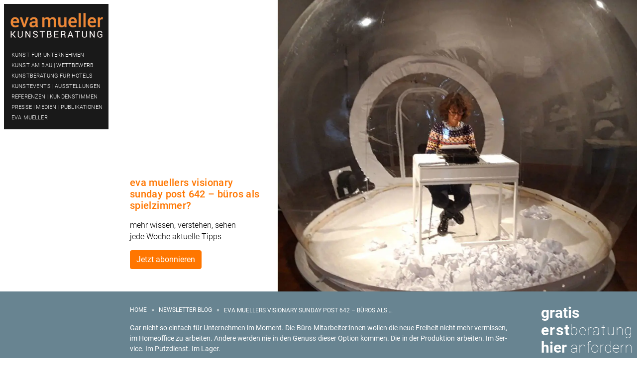

--- FILE ---
content_type: text/html; charset=UTF-8
request_url: https://www.kunstberatung.de/newsletter/blog/mutletter-642-bueros-als-spielzimmer/
body_size: 6842
content:
<!doctype html><html lang="de"><head> <meta charset="UTF-8"> <meta name="viewport" content="width=device-width, initial-scale=1"> <link rel="profile" href="https://gmpg.org/xfn/11"> <link rel="profile" href="http://gmpg.org/xfn/11"> <link rel="apple-touch-icon" sizes="57x57" href="https://www.kunstberatung.de/newsletter/wp-content/themes/emkb/lib/img/fav/apple-icon-57x57.png"> <link rel="apple-touch-icon" sizes="60x60" href="https://www.kunstberatung.de/newsletter/wp-content/themes/emkb/lib/img/fav/apple-icon-60x60.png"> <link rel="apple-touch-icon" sizes="72x72" href="https://www.kunstberatung.de/newsletter/wp-content/themes/emkb/lib/img/fav/apple-icon-72x72.png"> <link rel="apple-touch-icon" sizes="76x76" href="https://www.kunstberatung.de/newsletter/wp-content/themes/emkb/lib/img/fav/apple-icon-76x76.png"> <link rel="apple-touch-icon" sizes="114x114" href="https://www.kunstberatung.de/newsletter/wp-content/themes/emkb/lib/img/fav/apple-icon-114x114.png"> <link rel="apple-touch-icon" sizes="120x120" href="https://www.kunstberatung.de/newsletter/wp-content/themes/emkb/lib/img/fav/apple-icon-120x120.png"> <link rel="apple-touch-icon" sizes="144x144" href="https://www.kunstberatung.de/newsletter/wp-content/themes/emkb/lib/img/fav/apple-icon-144x144.png"> <link rel="apple-touch-icon" sizes="152x152" href="https://www.kunstberatung.de/newsletter/wp-content/themes/emkb/lib/img/fav/apple-icon-152x152.png"> <link rel="apple-touch-icon" sizes="180x180" href="https://www.kunstberatung.de/newsletter/wp-content/themes/emkb/lib/img/fav/apple-icon-180x180.png"> <link rel="icon" type="image/png" sizes="192x192" href="https://www.kunstberatung.de/newsletter/wp-content/themes/emkb/lib/img/fav/android-icon-192x192.png"> <link rel="icon" type="image/png" sizes="32x32" href="https://www.kunstberatung.de/newsletter/wp-content/themes/emkb/lib/img/fav/favicon-32x32.png"> <link rel="icon" type="image/png" sizes="96x96" href="https://www.kunstberatung.de/newsletter/wp-content/themes/emkb/lib/img/fav/favicon-96x96.png"> <link rel="icon" type="image/png" sizes="16x16" href="https://www.kunstberatung.de/newsletter/wp-content/themes/emkb/lib/img/fav/favicon-16x16.png"> <meta name="msapplication-TileColor" content="#ffffff"> <meta name="msapplication-TileImage" content="https://www.kunstberatung.de/newsletter/wp-content/themes/emkb/lib/img/fav/ms-icon-144x144.png"> <meta name="theme-color" content="#ffffff"> <meta name='robots' content='index, follow, max-image-preview:large, max-snippet:-1, max-video-preview:-1'/> <style>img:is([sizes="auto" i], [sizes^="auto," i]) { contain-intrinsic-size: 3000px 1500px }</style>  <title>Eva Muellers Visionary Sunday Post 642 - Büros Als Spielzimmer? | Eva Muellers Visionary Sunday Post</title> <meta name="description" content="Tipps und Überlegungen für Unternehmen, die über New Work nachdenken, neue Räume intelligenter gestalten wollen - statt Büros als Spielzimmer"/> <link rel="canonical" href="https://www.kunstberatung.de/newsletter/blog/mutletter-642-bueros-als-spielzimmer/"/> <meta property="og:locale" content="de_DE"/> <meta property="og:type" content="article"/> <meta property="og:title" content="eva muellers visionary sunday post 642 - büros als spielzimmer? | Eva Muellers Visionary Sunday Post"/> <meta property="og:description" content="Tipps und Überlegungen für Unternehmen, die über New Work nachdenken, neue Räume intelligenter gestalten wollen - statt Büros als Spielzimmer"/> <meta property="og:url" content="https://www.kunstberatung.de/newsletter/blog/mutletter-642-bueros-als-spielzimmer/"/> <meta property="og:site_name" content="Eva Muellers Visionary Sunday Post"/> <meta property="article:published_time" content="2022-06-28T10:17:49+00:00"/> <meta property="article:modified_time" content="2022-07-15T14:54:44+00:00"/> <meta property="og:image" content="https://www.kunstberatung.de/newsletter/wp-content/uploads/sites/19/2022/06/header-260622-emKB.jpg"/> <meta name="author" content="Eva Mueller"/> <meta name="twitter:card" content="summary_large_image"/> <meta name="twitter:label1" content="Verfasst von"/> <meta name="twitter:data1" content="Eva Mueller"/> <meta name="twitter:label2" content="Geschätzte Lesezeit"/> <meta name="twitter:data2" content="2 Minuten"/> <script type="application/ld+json" class="yoast-schema-graph">{"@context":"https://schema.org","@graph":[{"@type":"WebPage","@id":"https://www.kunstberatung.de/newsletter/blog/mutletter-642-bueros-als-spielzimmer/","url":"https://www.kunstberatung.de/newsletter/blog/mutletter-642-bueros-als-spielzimmer/","name":"eva muellers visionary sunday post 642 - büros als spielzimmer? | Eva Muellers Visionary Sunday Post","isPartOf":{"@id":"https://www.kunstberatung.de/newsletter/#website"},"primaryImageOfPage":{"@id":"https://www.kunstberatung.de/newsletter/blog/mutletter-642-bueros-als-spielzimmer/#primaryimage"},"image":{"@id":"https://www.kunstberatung.de/newsletter/blog/mutletter-642-bueros-als-spielzimmer/#primaryimage"},"thumbnailUrl":"https://www.kunstberatung.de/newsletter/wp-content/uploads/sites/19/2022/06/header-260622-emKB.jpg","datePublished":"2022-06-28T10:17:49+00:00","dateModified":"2022-07-15T14:54:44+00:00","author":{"@id":"https://www.kunstberatung.de/newsletter/#/schema/person/5956216e01d75d6ee2e332111165db0a"},"description":"Tipps und Überlegungen für Unternehmen, die über New Work nachdenken, neue Räume intelligenter gestalten wollen - statt Büros als Spielzimmer","inLanguage":"de","potentialAction":[{"@type":"ReadAction","target":["https://www.kunstberatung.de/newsletter/blog/mutletter-642-bueros-als-spielzimmer/"]}]},{"@type":"ImageObject","inLanguage":"de","@id":"https://www.kunstberatung.de/newsletter/blog/mutletter-642-bueros-als-spielzimmer/#primaryimage","url":"https://www.kunstberatung.de/newsletter/wp-content/uploads/sites/19/2022/06/header-260622-emKB.jpg","contentUrl":"https://www.kunstberatung.de/newsletter/wp-content/uploads/sites/19/2022/06/header-260622-emKB.jpg","width":1200,"height":627},{"@type":"WebSite","@id":"https://www.kunstberatung.de/newsletter/#website","url":"https://www.kunstberatung.de/newsletter/","name":"Eva Muellers Visionary Sunday Post","description":"Eva Mueller Kunstberatung","potentialAction":[{"@type":"SearchAction","target":{"@type":"EntryPoint","urlTemplate":"https://www.kunstberatung.de/newsletter/?s={search_term_string}"},"query-input":{"@type":"PropertyValueSpecification","valueRequired":true,"valueName":"search_term_string"}}],"inLanguage":"de"},{"@type":"Person","@id":"https://www.kunstberatung.de/newsletter/#/schema/person/5956216e01d75d6ee2e332111165db0a","name":"Eva Mueller","sameAs":["https://www.kunstberatung.de","https://de.linkedin.com/in/eva-mueller-kunstberatung","https://www.youtube.com/kunstberatungde"]}]}</script> <link rel="alternate" type="application/rss+xml" title="Eva Muellers Visionary Sunday Post &raquo; Feed" href="https://www.kunstberatung.de/newsletter/feed/"/><link rel="stylesheet preload" as="style" href="https://www.kunstberatung.de/newsletter/wp-includes/css/dist/block-library/style.min.css" media="all"><link rel="stylesheet preload" as="style" href="https://www.kunstberatung.de/newsletter/wp-content/themes/emkb/style.css" media="all"><link rel="stylesheet preload" as="style" href="https://www.kunstberatung.de/newsletter/wp-content/themes/emkb/bootstrap/css/bootstrap.min.css" media="all"><link rel="stylesheet preload" as="style" href="https://www.kunstberatung.de/newsletter/wp-content/themes/emkb/lib/css/fonts.min.css" media="all"><link rel="stylesheet preload" as="style" href="https://www.kunstberatung.de/newsletter/wp-content/themes/emkb/lib/css/header.min.css" media="all"><script src="https://www.kunstberatung.de/newsletter/wp-includes/js/jquery/jquery.min.js" id="jquery-core-js"></script><script defer src="https://www.kunstberatung.de/newsletter/wp-includes/js/jquery/jquery-migrate.min.js"></script><link rel="https://api.w.org/" href="https://www.kunstberatung.de/newsletter/wp-json/"/><link rel="alternate" title="JSON" type="application/json" href="https://www.kunstberatung.de/newsletter/wp-json/wp/v2/posts/5811"/><link rel="EditURI" type="application/rsd+xml" title="RSD" href="https://www.kunstberatung.de/newsletter/xmlrpc.php?rsd"/><link rel='shortlink' href='https://www.kunstberatung.de/newsletter/?p=5811'/><link rel="alternate" title="oEmbed (JSON)" type="application/json+oembed" href="https://www.kunstberatung.de/newsletter/wp-json/oembed/1.0/embed?url=https%3A%2F%2Fwww.kunstberatung.de%2Fnewsletter%2Fblog%2Fmutletter-642-bueros-als-spielzimmer%2F"/><link rel="alternate" title="oEmbed (XML)" type="text/xml+oembed" href="https://www.kunstberatung.de/newsletter/wp-json/oembed/1.0/embed?url=https%3A%2F%2Fwww.kunstberatung.de%2Fnewsletter%2Fblog%2Fmutletter-642-bueros-als-spielzimmer%2F&#038;format=xml"/> <style> @media screen { h2, h3, h4, h5, h6, p.card-nav-img-title { color: rgba(255, 255, 255, 1); } h2.card-title, h3.card-title, h4.card-title, h5.card-title, h6.card-title, p.card-link a, .card-video.banner, .card-nav-txt ul li a { color: rgba(255, 255, 255, 1); } .page-section { background-color: rgba(104, 132, 145, 1); color: rgba(255, 255, 255, 1); } .error-404 { background-color: rgba(104, 132, 145, 1); color: rgba(255, 255, 255, 1); } .site-main, .sidebar a, .breadcrumb a, .col-middle a { color: rgba(255, 255, 255, 1);; } .cardimgtxtlink h3 { color: rgba(255, 255, 255, 1); font-size: 1rem; } .teaser-button a.btn.btn-primary { background-color: rgba(255, 118, 0, 1); border-color: rgba(255, 118, 0, 1); } .teaser-button a.btn.btn-primary:hover { background-color: rgba(255, 118, 0, 1); opacity: .75; } .call-to-action-text, .call-to-action-text p a { color: rgba(255, 255, 255, 1); } .call-to-action-button { background-color: rgba(0, 8, 247, 1); border-color: rgba(0, 8, 247, 1); } .call-to-action-button:hover { background-color: rgba(0, 8, 247, 1); border-color: rgba(0, 8, 247, 1); opacity: 0.8; } } @media screen and (max-width: 449px) { .slider-section { background-color: rgba(104, 132, 145, 1); } .teaser-content h1.teaser-title, .teaser-content .teaser-text p { color: rgba(255, 255, 255, 1); } } @media screen and (min-width: 450px) { .col-teaser-left, .col-teaser-middle { background-color: rgba(255, 255, 255, 0.8) } .col-teaser-middle h1.teaser-title { color: rgba(255, 118, 0, 1); } .col-teaser-middle p, .col-teaser-middle .teaser-text, .col-teaser-middle .teaser-text > *, .slider-section .carousel-caption p { color: rgba(0, 0, 0, 1); } } </style> </head><body id="home" class="wp-singular post-template-default single single-post postid-5811 single-format-standard wp-theme-emkb no-sidebar no-js"><div id="page" class="site"> <header id="masthead" class="site-header"> <nav id="site-navigation" class="navbar navbar-expand-md navbar-dark main-navigation d-xl-none d-print-none"> <div class="container-fluid"> <a href="https://www.kunstberatung.de/" class="navbar-brand-home-icon d-block d-md-none"> <img src="https://www.kunstberatung.de/newsletter/wp-content/themes/emkb/lib/img/logo/logo_topnavigation.png" class="img-fluid" width="46" height="40" loading="lazy" alt="Eva Mueller Kunstberatung"> </a> <a title="Eva Mueller Kunstberatung" href="https://www.kunstberatung.de/" class="navbar-brand"> <span class="d-none d-md-block row1-blg1">Eva Mueller</span> <span class="d-none d-md-block row2-blg1">Kunstberatung</span> </a> <button class="navbar-toggler" type="button" data-bs-toggle="collapse" data-bs-target="#main-nav" aria-controls="main-nav" aria-expanded="false" aria-label="Toggle Navigation"> <span class="navbar-toggler-icon"></span> </button> <div id="main-nav" class="collapse navbar-collapse"> <ul id="menu-menu-2" class="navbar-nav ms-md-auto float-md-end"> <li itemscope="itemscope" itemtype="https://www.schema.org/SiteNavigationElement" id="menu-item-1744" class="menu-item nav-item"><a title="Kunst für Unternehmen" href="https://www.kunstberatung.de/kunst-im-unternehmen/" class="nav-link">Unternehmen</a></li> <li itemscope="itemscope" itemtype="https://www.schema.org/SiteNavigationElement" id="menu-item-1742" class="menu-item nav-item"><a title="Kunst am Bau" href="https://www.kunstberatung.de/kunst-am-bau-wettbewerb/" class="nav-link">Bau</a></li> <li itemscope="itemscope" itemtype="https://www.schema.org/SiteNavigationElement" id="menu-item-1743" class="menu-item nav-item"><a title="Kunstberatung für Hotels" href="https://www.kunstberatung.de/kunst-im-hotel/" class="nav-link">Hotel</a></li> <li itemscope="itemscope" itemtype="https://www.schema.org/SiteNavigationElement" id="menu-item-1741" class="menu-item nav-item"><a title="Kunstevents, Ausstellungen, Kongresse" href="https://www.kunstberatung.de/ausstellung-event-kongress/" class="nav-link">Event</a></li> <li itemscope="itemscope" itemtype="https://www.schema.org/SiteNavigationElement" id="menu-item-1746" class="menu-item nav-item"><a title="Referenzen, Kundenstimmen" href="https://www.kunstberatung.de/referenzen-kundenstimmen-eva-mueller-kunstberatung/" class="nav-link">Referenzen</a></li> <li itemscope="itemscope" itemtype="https://www.schema.org/SiteNavigationElement" id="menu-item-2082" class="menu-item nav-item"><a title="Medien Presse, Publikationen" href="https://www.kunstberatung.de/eva-mueller-kunstberatung-in-presse-und-medien/" class="nav-link">Presse</a></li> <li itemscope="itemscope" itemtype="https://www.schema.org/SiteNavigationElement" id="menu-item-1740" class="menu-item nav-item"><a title="Eva Mueller Kunstberaterin" href="https://www.kunstberatung.de/eva-mueller/" class="nav-link">Eva Mueller</a></li> </ul> </div> </div> </nav> </header> <main id="primary" class="site-main"> <article id="post-5811" class="post-5811 post type-post status-publish format-standard hentry category-blog"> <div id="slider-section" class="slider-section single-blg19 d-print-none"> <div id="carousel" class="carousel slide carousel-fade"> <div class="carousel-inner"> <div class="carousel-item-active"> <img src="https://www.kunstberatung.de/newsletter/wp-content/themes/emkb/lib/img/header/emkb_newsletter_001.jpg" width="1900" height="870" class="d-block img-fluid w-100" alt="eva muellers visionary sunday post 642 &#8211; büros als spielzimmer?"> <div class="carousel-caption w-100"> <div class="container p-xl-0 m-xl-0"> <div class="row"> <div class="d-print-none d-none d-xl-block col-xl-3 col-xxl-2 col-teaser-left vh-100"> <nav id="desktop-navigation" class="nav-desktop position-fixed top-0 start-0 m-2"> <a title="Eva Mueller Kunstberatung" href="https://www.kunstberatung.de/"> <img class="nav-spacer" src="https://www.kunstberatung.de/newsletter/wp-content/themes/emkb/lib/img/transparent.png" alt="Kunstberatung Eva Mueller" width="210" height="90" loading="lazy"> </a> <div id="main-nav-desktop" class="nav flex-column"> <ul id="menu-menu-1" class="navbar-nav"> <li itemscope="itemscope" itemtype="https://www.schema.org/SiteNavigationElement" id="menu-item-1733" class="menu-item nav-item"><a title="Kunst für Unternehmen" href="https://www.kunstberatung.de/kunst-im-unternehmen/" class="nav-link">Kunst für Unternehmen</a></li> <li itemscope="itemscope" itemtype="https://www.schema.org/SiteNavigationElement" id="menu-item-1734" class="menu-item nav-item"><a title="Kunst am Bau und Wettbewerb" href="https://www.kunstberatung.de/kunst-am-bau-wettbewerb/" class="nav-link">Kunst am Bau | Wettbewerb</a></li> <li itemscope="itemscope" itemtype="https://www.schema.org/SiteNavigationElement" id="menu-item-1738" class="menu-item nav-item"><a title="Kunstberatung für Hotels" href="https://www.kunstberatung.de/kunst-im-hotel/" class="nav-link">Kunstberatung für Hotels</a></li> <li itemscope="itemscope" itemtype="https://www.schema.org/SiteNavigationElement" id="menu-item-1739" class="menu-item nav-item"><a title="Kunstevents und Ausstellungen" href="https://www.kunstberatung.de/ausstellung-event-kongress/" class="nav-link">Kunstevents | Ausstellungen</a></li> <li itemscope="itemscope" itemtype="https://www.schema.org/SiteNavigationElement" id="menu-item-1750" class="menu-item nav-item"><a title="Referenzen und Kundenstimmen" href="https://www.kunstberatung.de/referenzen-kundenstimmen-eva-mueller-kunstberatung/" class="nav-link">Referenzen | Kundenstimmen</a></li> <li itemscope="itemscope" itemtype="https://www.schema.org/SiteNavigationElement" id="menu-item-2081" class="menu-item nav-item"><a title="Presse, Medien und Publikationen" href="https://www.kunstberatung.de/eva-mueller-kunstberatung-in-presse-und-medien/" class="nav-link">Presse | Medien | Publikationen</a></li> <li itemscope="itemscope" itemtype="https://www.schema.org/SiteNavigationElement" id="menu-item-1737" class="menu-item nav-item"><a title="Eva Mueller" href="https://www.kunstberatung.de/eva-mueller/" class="nav-link">Eva Mueller</a></li> </ul> </div> </nav> </div> <div class="col-12 col-sm-6 col-md-6 col-xl-6 col-xxl-4 col-teaser-middle vh-100"> <div class="teaser-content"> <h1 class="teaser-title">eva muellers visionary sunday post 642 &#8211; büros als spielzimmer?</h1> <div class="teaser-text"><p>mehr wissen, verstehen, sehen<br>jede Woche aktuelle Tipps</p></div> <p class="teaser-button"><a href="https://www.kunstberatung.de/service/newsletter-eva-muellers-visionary-sunday-post/" class="btn btn-primary">Jetzt abonnieren</a></p> </div> </div> <div class="d-print-none d-none d-xl-block col-xl-3 col-xxl-6 col-teaser-right vh-100"> </div> </div> </div> </div> </div> </div> </div></div><div id="section-bottom-5811" class="site-id-19 page-section container-fluid section-5811 mutletter-642-bueros-als-spielzimmer"> <div id="page-section" class="post-5811 post type-post status-publish format-standard hentry category-blog"> <div class="container p-xl-0 m-xl-0 entry-content text-justify"> <div class="row"> <div class="d-print-none d-none d-xl-block col-xl-3 col-xxl-2 col-left"> </div> <div class="col-12 col-md-9 col-lg-9 col-xl-6 col-xxl-8 pt-md-2 col-middle hyphenate"> <div class="col-content"> <nav aria-label="breadcrumb" class="breadcrumb d-print-none d-none d-sm-block small donthyphenate"><a href="/">Home</a> &nbsp; &raquo; &nbsp; <a href="https://www.kunstberatung.de/newsletter/blog/">Newsletter Blog</a> &nbsp; &raquo; &nbsp; <span class="current-page text-truncate">eva muellers visionary sunday post 642 &#8211; büros als spielzimmer?</span></nav> <p>Gar nicht so einfach für Unternehmen im Moment. Die Büro-Mitarbeiter:innen wollen die neue Freiheit nicht mehr vermissen, im Homeoffice zu arbeiten. Andere werden nie in den Genuss dieser Option kommen. Die in der Produktion arbeiten. Im Service. Im Putzdienst. Im Lager.</p><p>Was also tun?</p><p>Könnte man nicht am besten Räume einsparen? Nein, schreien jene, die in ihren Studien feststellen, dass die Loyalität zu Arbeitgebern sowieso schon bedenklich abnimmt. Unsere menschliche Grundkonstitution braucht nonverbale Kommunikation. Sie ist fundamental, um einzuschätzen, ob und wie wir vertrauensvoll zusammenarbeiten können. Eine spontane Begegnung, ein kurzes Gespräch und schon fällt uns ein, wie wir mit einer bestimmten Sache kreativ umgehen können.</p><p>Wie immer ist die Angelegenheit komplex. Als menschliche Wesen lassen sich unsere psychischen, mentalen und physischen Bedürfnisse nicht ohne Verlust an andererer Stelle abspalten. Und weil sich der Arbeitsmarkt mittlerweile zum Arbeitnehmer:innenmarkt entwickelt, werden Anforderungen an Ergonomie, Sinn, Schönheit, Akustik, Luft, Licht weniger vernachlässt.</p><p>Technisch gut ausgerüstete, aber ansonsten seelenlose Räume kommen nicht mehr so gut an. Wer kann, bleibt lieber zu Hause. Denen, die ihre Arbeit im Unternehmen verrichten müssen, sollten sie auch nicht mehr zugemutet werden. Eine grosse Umstellung für alle.</p><p>Sie führt bei einigen Unternehmen dazu, Büros als Spielzimmer oder „Dschungelräume“ zu gestalten. Mit Eisenbahn im Konferenzraum. Oder Rutschbahn bei Google (vielleicht noch ergonomisch sinnvoll). Natürlich bunten Hockerchen (meist aus Plastik, das schnell unansehnlich wird und auf dem Müll landet). Dekotapeten.</p><p>Falls Sie also vor solchen Entscheidungen stehen, ein paar hilfreiche Überlegungen: Glauben Sie, die Auswahl gefällt Ihnen Tag für Tag auch noch in ein paar Monaten? Ist sie nachhaltig in Aussage und Material? Entspricht sie Ihrer Unternehmenskultur? Sieht so Ihre Vision und Zukunft aus? Welchen Eindruck erhalten Kund:innen?</p><p>Und denken Sie auch an alle, die nicht zu Hause arbeiten können! Mit einem schönen Pausenraum. Extra Obst und Getränken. Bemalten Spinds. Pfiffig gestalteter Arbeitskleidung. Einem Farbkonzept im Lagerraum. Mir würde da noch vieles einfallen&#8230;</p><p>Es grüsst Sie etwas irritiert, welche Moden es immer mal so gibt,<br/>sehr herzlich, Ihre Eva Mueller</p><p>&nbsp;</p><p>Hier ein Beispiel für ein Mitarbeiterrestaurant mit Originalkunstwerken von Albert Chubac.</p><p><img fetchpriority="high" decoding="async" class="aligncenter size-full wp-image-5812" src="https://www.kunstberatung.de/newsletter/wp-content/uploads/sites/19/2022/06/header-260622-emKB.jpg" alt="" width="1200" height="627" srcset="https://www.kunstberatung.de/newsletter/wp-content/uploads/sites/19/2022/06/header-260622-emKB.jpg 1200w, https://www.kunstberatung.de/newsletter/wp-content/uploads/sites/19/2022/06/header-260622-emKB-768x401.jpg 768w" sizes="(max-width: 1200px) 100vw, 1200px"/></p> </div> <footer class="entry-footer mt-4 d-none d-sm-block d-print-none" style="color: #ffffff;"> <table style="width: 100%; margin-top: 5px; padding: 0;" width="100%" cellspacing="0" cellpadding="0" hspace="0" vspace="0"> <tr> <td style="float: left; width: 85%; align: left;"> <div class="wp-block-group d-print-none"> <div class="wp-block-group__inner-container"> <p class="call-to-action-text">Newsletter der Eva Mueller Kunstberatung<br>Ideen und Hintergrundwissen für Entscheider, inspirierende Denkanstösse für den Alltag, erfolgreiche Beispiele</p> <div class="wp-bootstrap-blocks-button"> <a href="https://www.kunstberatung.de/service/newsletter-eva-muellers-visionary-sunday-post/" class="btn call-to-action-button btn-secondary">Jetzt abonnieren</a> </div> </div> </div> </td> <td style="vertical-align: bottom; width: 15%;"> <div class="nav-between-single"> <a href="https://www.kunstberatung.de/newsletter/blog/eva-muellers-visionary-sunday-post-643-am-richtigen-platz/" rel="next">&raquo;</a> <a href="https://www.kunstberatung.de/newsletter/blog/mutletter-641-kunst-und-schoenheit/" rel="prev">&laquo;</a> </div> </td> </tr> </table> </footer> </div> <div class="d-print-none d-none d-md-block col-md-3 col-lg-3 col-xl-3 col-xxl-2 col-right"> <aside id="secondary" class=" d-flex justify-content-end sidebar widget"> <div class="jqueryfixaside"> <a class="scrollfixstart" href="https://www.kunstberatung.de/service/kontakt/"> <span class="line0bold">gratis</span><br> <span class="line1bold">erst</span><span class="line1thin">beratung</span><br> <span class="line2bold">hier</span> <span class="line2thin">anfordern</span> </a> </div></aside> </div> </div> </div> </div></div> </article> </main> <div id="myModalExitIntent" class="modal modalexitintent fade d-print-none" tabindex="-1" aria-labelledby="myModalLabel" aria-hidden="true"> <div class="modal-dialog modal-dialog-centered modal-dialog-scrollable modal-lg" role="document"> <div class="modal-content"> <div class="modal-header"> <div class="modal-title text-uppercase d-none">Newsletter</div> <button type="button" class="btn-close" data-bs-dismiss="modal" aria-label="Close"></button> </div> <div class="modal-body"> <img src="https://www.kunstberatung.de/newsletter/wp-content/uploads/sites/19/2026/01/829-macht-oder-ohnmacht.jpg" alt="eva muellers visionary sunday post 829 &#8211; macht oder ohnmacht" class="img-fluid"/> <div class="modal-body-content"> <p class="fw-bold fs-5 lh-sm text-start mt-3 mt-lg-4"> Verpassen Sie keinen Impuls, der Ihre Perspektive erweitert: </p> <ul class="lh-sm text-start"> <li class="fw-bold">Melden Sie sich jetzt zum Newsletter an.</li> <li class="fw-bold">Kostenfrei einmal pro Woche frische Denkanstöße für Entscheider.</li> </ul> <p class="fw-bold fs-5 lh-sm text-start mt-3 mt-lg-4"> Exklusiv nur für Abonnent:innen: </p> <ul class="lh-sm text-start"> <li>Persönliche Einladungen zu Führungen und Sonderveranstaltungen.</li> <li>Zugang zu Events wie der Biennale in Venedig oder der documenta in Kassel.</li> <li>Praxisbeispiele und Inspirationen, die wirken – weit über den Sonntag hinaus.</li> </ul> <p> <a href="https://www.kunstberatung.de/service/newsletter-eva-muellers-visionary-sunday-post/?contact-form-url=https%3A%2F%2Fwww.kunstberatung.de%2Fnewsletter%2Fblog%2Feva-muellers-visionary-sunday-post-829-macht-oder-ohnmacht%2F"> <button type="button" class="btn btn-secondary text-uppercase">Jetzt anmelden</button> </a> </p> </div> </div> </div> </div> </div> <footer id="colophon" class="site-footer d-print-none scrollfixend"> <div class="container p-xl-0 m-xl-0 entry-content text-justify"> <div class="row pt-2 pb-2"> <div class="d-none d-xl-block col-xl-3 col-xxl-2 col-left"> </div> <div class="col-12 col-md-9 col-lg-9 col-xl-6 col-xxl-8 pt-md-2 col-middle"> <div class="container row g-0"> <div class="col-4 col-sm-3 pt-1 text-start"><a class="footer-link" title="Kontakt" href="https://www.kunstberatung.de/service/kontakt/">Kontakt</a></div> <div class="col-4 col-sm-3 pt-1 text-center d-none d-sm-block"><a class="footer-link" title="Newsletter" href="https://www.kunstberatung.de/service/newsletter-eva-muellers-visionary-sunday-post/">Newsletter</a></div> <div class="col-4 col-sm-3 pt-1 text-center"><a class="footer-link" title="Datenschutz" href="https://www.kunstberatung.de/service/datenschutz/">Datenschutz</a></div> <div class="col-4 col-sm-3 pt-1 text-end"><a class="footer-link" title="Impressum" href="https://www.kunstberatung.de/service/impressum/">Impressum</a></div> </div> </div> <div class="d-none d-md-block col-md-3 col-lg-3 col-xl-3 col-xxl-2 col-right"> <a title="Top" href="#home"><img class="float-end" src="https://www.kunstberatung.de/newsletter/wp-content/themes/emkb/lib/img/logo/logo.png" width="46" height="40" alt="Kunstberatung Eva Müller" loading="lazy"></a> </div> </div> </div> </footer></div><script type="speculationrules">{"prefetch":[{"source":"document","where":{"and":[{"href_matches":"\/newsletter\/*"},{"not":{"href_matches":["\/newsletter\/wp-*.php","\/newsletter\/wp-admin\/*","\/newsletter\/wp-content\/uploads\/sites\/19\/*","\/newsletter\/wp-content\/*","\/newsletter\/wp-content\/plugins\/*","\/newsletter\/wp-content\/themes\/emkb\/*","\/newsletter\/*\\?(.+)"]}},{"not":{"selector_matches":"a[rel~=\"nofollow\"]"}},{"not":{"selector_matches":".no-prefetch, .no-prefetch a"}}]},"eagerness":"conservative"}]}</script><link rel="stylesheet preload" as="style" href="https://www.kunstberatung.de/newsletter/wp-content/themes/emkb/lib/css/main.min.css" media="all"><link rel="stylesheet preload" as="style" href="https://www.kunstberatung.de/newsletter/wp-content/themes/emkb/lib/css/pattern.min.css" media="screen"><link rel="stylesheet preload" as="style" href="https://www.kunstberatung.de/newsletter/wp-content/themes/emkb/lib/css/video.min.css" media="screen"><link rel="stylesheet preload" as="style" href="https://www.kunstberatung.de/newsletter/wp-content/themes/emkb/lib/css/footer.min.css" media="screen"><link rel="stylesheet preload" as="style" href="https://www.kunstberatung.de/newsletter/wp-content/themes/emkb/lib/css/print.min.css" media="print,screen"><link rel="stylesheet preload" as="style" href="https://www.kunstberatung.de/newsletter/wp-content/themes/emkb/fonts/fontawesome/css/all.min.css" media="screen"><script defer src="https://www.kunstberatung.de/newsletter/wp-content/themes/emkb/bootstrap/js/bootstrap.min.js"></script><script defer src="https://www.kunstberatung.de/newsletter/wp-content/themes/emkb/js/scrolltofixed.min.js"></script><script defer src="https://www.kunstberatung.de/newsletter/wp-content/themes/emkb/hypenator/hyphenator.min.js"></script><script defer src="https://www.kunstberatung.de/newsletter/wp-content/themes/emkb/hypenator/patterns/de.min.js"></script><script defer src="https://www.kunstberatung.de/newsletter/wp-content/themes/emkb/lib/js/custom.min.js"></script><script defer src="https://www.kunstberatung.de/newsletter/wp-content/themes/emkb/lib/js/newsletter.min.js"></script><script src="https://www.kunstberatung.de/newsletter/wp-content/themes/emkb/lib/js/exitintent.min.js" id="emkb-exit-script-js"></script><script id="statify-js-js-extra">var statify_ajax = {"url":"https:\/\/www.kunstberatung.de\/newsletter\/wp-admin\/admin-ajax.php","nonce":"57cf5f9307"};</script><script defer src="https://www.kunstberatung.de/newsletter/wp-content/plugins/statify/js/snippet.min.js"></script></body></html>


--- FILE ---
content_type: text/css
request_url: https://www.kunstberatung.de/newsletter/wp-content/themes/emkb/lib/css/main.min.css
body_size: 1610
content:
@media screen{.h2,.h3,.h4,.h5,.h6,h2,h3,h4,h5,h6{margin-top:.75rem}h2.card-title,h3.card-title,h4.card-title,h5.card-title,h6.card-title{margin-top:0}.h2,h2{margin-bottom:.75rem!important}h3+.card-container-group,h4+.card-container-group{margin-top:1rem!important}ul,ul.list{list-style-type:none}ol{padding-left:1rem}ul.list>li:before{content:"\f00c";font-family:FontAwesome;float:left;margin-left:-2rem;margin-top:3px;padding-right:3px}ul.list.no-items{padding-left:0;margin:.75rem 0 .25rem 0}ul.list.no-items>li{margin-bottom:.5rem}ul.list.no-items>li:before{content:"";float:left}ul.last-newsletter-container li.last-newsletter-item{margin-left:-2rem}ul.last-newsletter-container li.last-newsletter-item a{text-transform:uppercase;text-decoration:none}ul.last-newsletter-container li.last-newsletter-item a:hover{text-decoration:underline}td{vertical-align:top}hr{margin:.5rem 0 .5rem 0!important}hr+h2,hr+h3{margin-top:1rem}h2+hr,h3+hr{margin-bottom:1rem}div+hr,p+hr{margin-top:1rem!important}.wp-block-separator{border:none!important;border-top:1px solid!important}.wp-block-group.podcast,.wp-block-group.presse,.wp-block-group.privacy,.wp-block-group.publikationen,.wp-block-group.studie{margin-top:.25rem;margin-bottom:.25rem}.site-main{margin-top:0;text-align:justify}.hyphenate{hyphens:auto;-o-hyphens:auto;-webkit-hyphens:auto;-ms-hyphens:auto;-moz-hyphens:auto}.fs-6{font-size:.785rem!important}.has-small-font-size{font-size:calc(.875rem - .33vw);margin-bottom:0}.has-medium-font-size{font-size:calc(.875rem + .33vw);font-weight:500}.has-medium-font-size a{font-weight:400;text-decoration:none}.wp-block-table td,.wp-block-table th{border:0 solid;padding:0 .25rem .25rem 0}.widget{white-space:nowrap;padding-right:.5rem}.widget a:hover,.widget:hover{color:inherit}.widget a{text-decoration:none}.widget br{display:block;content:"";margin-top:-10px}.widget a .line0bold,.widget a .line1bold,.widget a .line2bold{font-weight:700;line-height:0}.widget a .line1thin,.widget a .line2thin{font-weight:100;line-height:0}.archive-111 p a,.archive-2331 p a,.tag-pressespiegel p a,.tag-publikationen p a{font-weight:600;text-decoration:none;border-bottom:1px dotted}.archive-111 .col-middle p a:after,.archive-2331 .col-middle p a:after,.tag-pressespiegel .col-middle p a:after,.tag-publikationen .col-middle p a:after{content:"\f08e";font-family:FontAwesome;padding-left:10px;font-weight:600;text-decoration:none;border-bottom:0 dotted}.mejs-container{margin-bottom:1.5rem}.site-id-1.newsletter-eva-muellers-visionary-sunday-post .card a{text-decoration:none}.site-id-1.impressum strong{font-size:1.25rem}.site-id-1.impressum a{text-decoration:none}.site-id-1.sitemap ul,.site-id-19.error-404 ul{padding-left:0}.site-id-1.sitemap ul li a,.site-id-19.error-404 ul li a{text-decoration:none}.site-id-19 .col-content ul.list{padding-left:2rem!important}.site-id-19 .col-content table,.site-id-19 .col-content tbody,.site-id-19 .col-content td,.site-id-19 .col-content tr{width:100%;display:inline-block}.site-id-19 .col-content td:empty{display:none;height:0}.site-id-19 .col-content td p:last-child{margin-bottom:0}.site-id-19 .col-content figure,.site-id-19 .col-content img,.site-id-19 .col-content span.cs-el-wrap{display:block;clear:both;float:left;width:100%;height:auto;margin-bottom:.875rem}.site-id-19 .col-content img{outline:2px solid #688491;outline-offset:-2px}.site-id-19 .col-content img::after{content:"";clear:both}.site-id-19 .col-content p br{content:'';display:inline;padding:0 1px}.site-id-19 .col-content ul{padding-left:0}.site-id-19 .nav-between-single{white-space:nowrap}.site-id-19 .nav-between-single a{float:right;display:block;width:30px;height:30px;line-height:25px;border-radius:50%;text-align:center;text-decoration:none;font-size:12px;font-weight:700;border:2px solid #fff!important;color:#fff!important;background:#688491!important;box-shadow:0 0 3px #93adb9!important;margin:0 0 0 10px!important}.site-id-19 ul.ablaufdatum{display:table}.site-id-19 ul.ablaufdatum>li{display:table-row;line-height:1.75rem}.site-id-19 ul.ablaufdatum>li span{display:table-cell;padding-right:1rem}.site-id-19 ul.ablaufdatum>li b{text-transform:uppercase}.logged-in .hide-if-logged-in{display:none;visibility:hidden}.logged-in .sitemap h2{font-size:.625rem;text-transform:uppercase;background-color:rgba(67,59,63,.8);margin-top:-20px;padding:4px 0 4px 1rem}.logged-in .sitemap h3{font-size:.625rem;max-height:13px;overflow:hidden;text-decoration:none}.logged-in .sitemap h3 a{text-decoration:none}.logged-in .sitemap .card{height:20rem}.logged-in .sitemap .card-body{font-size:.75rem;margin-top:-1rem;padding-top:1.5rem}.logged-in .sitemap .card-footer,.logged-in .sitemap .textauszug{display:none;visibility:hidden;opacity:0;height:0}.logged-in .sitemap .textauszug a{font-size:.625rem}.logged-in .sitemap .card:hover .card-body,.logged-in .sitemap .card:hover figure,.logged-in .sitemap .card:hover h2,.logged-in .sitemap .card:hover h3,.logged-in .sitemap .card:hover h3 a{display:none;visibility:hidden;height:0}.logged-in .sitemap .card:hover .card-footer,.logged-in .sitemap .card:hover .textauszug{font-size:.75rem;margin:0;padding:.5rem;opacity:1;height:100%;visibility:visible;display:block;-webkit-transition:opacity .25s ease-in-out 0s;transition:opacity .25s ease-in-out 0s}.modalexitintent .modal-lg{max-width:598px}.modalexitintent .modal-content{border:0 solid transparent;background-color:transparent}.modalexitintent .modal-body{border:5px solid #fff;padding:0}.modalexitintent .modal-body,.modalexitintent .modal-body a{background-color:#fff;border-radius:1rem!important;color:#000}.modalexitintent .modal-body{text-align:justify}.modalexitintent .modal-body .modal-body-content{padding:.5rem;font-size:.9rem;line-height:1.25rem}.modalexitintent .modal-body .modal-body-content ul{padding-left:0}.modalexitintent .modal-body .modal-body-content ul li{position:relative;padding-left:1rem;margin-bottom:.25rem;line-height:1.5rem;list-style:none}.modalexitintent .modal-body .modal-body-content ul li::before{content:"\f0da";font-family:"Font Awesome 6 Free";font-weight:900;position:absolute;left:0;top:0;font-size:14px;color:inherit}.modalexitintent .modal-body .modal-body-content .btn.btn-secondary{margin:.5rem 0 0 0;font-size:1rem;background-color:#000;border-color:#000;color:#fff}.modalexitintent .modal-header{border-bottom:0 solid transparent}.modalexitintent .modal-header .btn-close{background:transparent url("data:image/svg+xml,%3csvg xmlns='http://www.w3.org/2000/svg' viewBox='0 0 16 16' fill='%23fff'%3e%3cpath d='M.293.293a1 1 0 011.414 0L8 6.586 14.293.293a1 1 0 111.414 1.414L9.414 8l6.293 6.293a1 1 0 01-1.414 1.414L8 9.414l-6.293 6.293a1 1 0 01-1.414-1.414L6.586 8 .293 1.707a1 1 0 010-1.414z'/%3e%3c/svg%3e") center/1em auto no-repeat;opacity:1}.modalexitintent .modal-title{font-size:1rem;letter-spacing:.075rem}}@media screen and (max-width:449px){td{width:100%;display:inline-block}}@media screen and (min-width:768px){.site-id-1.sitemap .two-columns,.site-id-19.error-404 .two-columns{-moz-column-count:2;-moz-column-gap:20px;-moz-column-rule:none;-webkit-column-count:2;-webkit-column-gap:10px;-webkit-column-rule:none;column-count:2;column-gap:20px;column-rule:none}}@media screen and (min-width:768px) and (max-width:1199px){.site-id-1.datenschutz .three-columns h3,.site-id-1.datenschutz .three-columns h4,.site-id-1.datenschutz .three-columns p,.site-id-1.datenschutz .three-columns ul li{font-size:85%}.site-id-1.datenschutz .three-columns{-moz-column-count:2;-moz-column-gap:20px;-moz-column-rule:none;-webkit-column-count:2;-webkit-column-gap:10px;-webkit-column-rule:none;column-count:2;column-gap:20px;column-rule:none}}@media screen and (min-width:768px) and (max-width:992px){.widget a{font-size:1.5rem}.widget a .line0bold{letter-spacing:.1rem}.widget a .line1bold{letter-spacing:.2rem}.widget a .line2bold{letter-spacing:.1rem}.widget a .line1thin{letter-spacing:.1rem}.widget a .line2thin{letter-spacing:.033rem}.sidebar .jqueryfixaside.scroll-to-fixed-fixed{margin-top:calc(49px + .5rem)}}@media screen and (min-width:992px) and (max-width:1199px){.widget a{font-size:2rem}.widget a .line0bold{letter-spacing:0}.widget a .line1bold{letter-spacing:.1rem}.widget a .line2bold{letter-spacing:0}.widget a .line1thin{letter-spacing:.1rem}.widget a .line2thin{letter-spacing:0}.sidebar .jqueryfixaside.scroll-to-fixed-fixed{margin-top:.5rem}}@media screen and (min-width:1200px){.site-id-1.datenschutz .three-columns h3,.site-id-1.datenschutz .three-columns h4,.site-id-1.datenschutz .three-columns p,.site-id-1.datenschutz .three-columns ul li{font-size:90%}.site-id-1.datenschutz .three-columns{-moz-column-count:3;-moz-column-gap:20px;-moz-column-rule:none;-webkit-column-count:3;-webkit-column-gap:10px;-webkit-column-rule:none;column-count:3;column-gap:20px;column-rule:none}.widget a{font-size:1.875rem}.widget a .line0bold{letter-spacing:0}.widget a .line1bold{letter-spacing:.1rem}.widget a .line2bold{letter-spacing:0}.widget a .line1thin{letter-spacing:.1rem}.widget a .line2thin{letter-spacing:0}.sidebar .jqueryfixaside.scroll-to-fixed-fixed{margin-top:calc(1.5rem - 68px)}}@media screen and (min-width:1600px){.widget a{font-size:2.5rem}.widget a .line0bold{letter-spacing:0}.widget a .line1bold{letter-spacing:.1rem}.widget a .line2bold{letter-spacing:0}.widget a .line1thin{letter-spacing:.125rem}.widget a .line2thin{letter-spacing:0}.sidebar .jqueryfixaside.scroll-to-fixed-fixed{margin-top:calc(-1.25rem - 68px)}}

--- FILE ---
content_type: text/css
request_url: https://www.kunstberatung.de/newsletter/wp-content/themes/emkb/lib/css/pattern.min.css
body_size: 1303
content:
@media screen{figcaption{display:none;visibility:hidden}.card-container-group{margin-top:1.5rem;margin-bottom:1.5rem;gap:1.5rem}.card-container-group:not(:first-of-type){margin-top:0}.card-container{gap:1.5rem}.card{background-color:rgba(26,26,26,.1);border:0 solid transparent;border-radius:0}.card-img,.card-img-bottom,.wp-block-image{border-color:inherit;border-radius:0;margin:0}.card-body{background-color:rgba(26,26,26,.1);height:100%}.card-title{padding-top:.5rem;padding-bottom:.25rem;text-align:left}.card-text{text-align:justify;padding-bottom:.75rem}.card-text-link{float:left;margin-top:-.75rem}.card-footer{background-color:rgba(26,26,26,.2);border-top:rgba(26,26,26,.3)}.card-footer:last-child{border-radius:0}.card-footer:hover{background-color:rgba(26,26,26,.3)}.card-link{text-align:center;padding-top:.25rem;padding-bottom:.25rem;margin-bottom:0}.card-link a{text-decoration:none}.card-nav-img{border:0 solid;border-radius:0}.card-nav-img figure:hover{-webkit-filter:grayscale(100%);filter:grayscale(100%)}.card-nav-img figure:hover figcaption{display:block;visibility:visible;position:absolute;background-color:rgba(26,26,26,.8);color:#fff;width:100%;bottom:0;height:24px;margin:0;padding:.25rem;text-align:center;font-size:12px;text-transform:uppercase;opacity:.9;overflow:hidden}.card-nav-img-title{font-weight:500;margin-bottom:-.5rem}.card-featured-with-border.card-with-bg .card-body{background-color:rgba(26,26,26,.2)}.card-featured-with-border,.card-with-border{background-color:transparent;border:0 solid transparent}.card-featured-with-border .card-header,.card-with-border .card-header{font-size:1rem;letter-spacing:.075rem;text-align:left;text-transform:uppercase;background-color:rgba(26,26,26,.3)}.card-featured-with-border .card-body,.card-with-border .card-body{background-color:transparent}.cardimgtxtlink,.cardimgtxtlink .card-body,.cardimgtxtlink .card-footer{background-color:transparent;padding:0}.cardimgtxtlink .card-footer .card-link,.cardimgtxtlink .card-text{text-align:left}.cardimgtxtlink h3{padding-top:.75rem}.cardimgtxtlink .card-link{padding-top:0}.cardhdtxtlink.card{background-color:transparent}.cardhdtxtlink .card-header{background-color:transparent;border-bottom:0 solid transparent;padding:0 0 .5rem 0}.cardhdtxtlink .card-body{background-color:transparent;padding:0;text-align:left}.cardhdtxtlink .card-footer{background-color:transparent;border-top:0 solid transparent}.cardhdtxtlink .card-header h3{margin-bottom:0;padding-bottom:0}.cardhdtxtlink .card-footer:hover{background-color:transparent;border-top:0 solid transparent}.cardhdtxtlink .card-footer .card-link{text-align:left}.card-4-in-1-row .card-with-border{border:0 solid transparent}.card-4-in-1-row .card-with-border .card-body{padding:.5rem 0 0 0}.card-4-in-1-row .card-with-border .card-footer{padding:0}.card-4-in-1-row .card-with-border .card-text{text-align:left}.card-4-in-1-row img{aspect-ratio:1/1}.card-4-in-1-row .has-small-font-size{font-size:.785rem}.card-4-in-1-row .card-title{font-weight:500;text-align:left;letter-spacing:.01rem}.card-4-in-1-row .card-header{padding:0}.card-4-in-1-row .card-body{padding:.5rem 0 0 0}.card-4-in-1-row .card-body .card-text p{margin-bottom:0;text-align:left}.card-4-in-1-row .card-footer{padding:0}.card-4-in-1-row .card-header.no-bg{border-bottom:0 solid transparent;background-color:transparent}.card-4-in-1-row .card-footer.no-bg{border-top:0 solid transparent;background-color:transparent}.card-4-in-1-row .card-footer.no-bg .card-link.has-small-font-size{font-size:.785rem;text-align:left;padding-bottom:0}.archive.category-blog span.card-title,.home.blog span.card-title{margin-bottom:-.75rem!important}.archive.category-blog h3.card-title,.home.blog h3.card-title{padding-top:0!important;max-height:16px;overflow:hidden}.archive.category-blog .card-4-in-1-row img,.home.blog .card-4-in-1-row img{aspect-ratio:2/1!important}.card-3-in-1-row img{aspect-ratio:2/1}.card-3-in-1-row .has-small-font-size{font-size:.785rem}.card-3-in-1-row .card-title{font-weight:500;text-align:justify;letter-spacing:.01rem}.card-3-in-1-row .card-header.no-bg{border-bottom:0 solid transparent;background-color:transparent;padding:.5rem 0 .25rem 0}.card-3-in-1-row .card-footer.no-bg{border-top:0 solid transparent;background-color:transparent}.card-3-in-1-row .card-footer.no-bg .card-link.has-small-font-size{font-size:.785rem;text-align:left;padding-bottom:0}.card-video-group a{text-decoration:none}.card-video.banner{background-color:rgba(26,26,26,.3);border:0 solid transparent}.card-video.banner .card-body{height:auto;width:100%}.card-video.banner .card-body,.card-video.banner .card-footer{padding:.25rem .25rem .25rem .25rem}.card-video.banner .card-body,.card-video.banner .card-footer{background-color:rgba(26,26,26,.1)}.card-video.banner .text{padding-top:10%;bottom:initial;text-align:center}.card-video.banner .backgroundimg{background-position:50%;background-repeat:no-repeat;background-size:cover}.card-video.banner .text p{text-align:center}.card-video.banner .text p .video1-line1{font-size:calc(2rem + .5vw);font-weight:600;letter-spacing:.18rem;line-height:0;text-transform:uppercase;display:block}.card-video.banner .text p .video1-line2{font-size:calc(1rem + 1vw);font-weight:200;letter-spacing:2.5rem;display:block}.card-video.banner .text p .video1-line3{font-size:calc(1.75rem + .5vw);font-weight:500;letter-spacing:0;line-height:0;text-transform:uppercase;display:block}.card-video.banner .arrow{text-align:center}.card-video.banner .arrow svg{width:3rem;height:auto}.card-video.banner .card:hover,.card-video.banner .card:hover .backgroundimg{opacity:1}.card-video.banner .card:hover .arrow,.card-video.banner .card:hover .text{color:inherit}.card-video.banner .backgroundimg.right{background-position:50%;background-repeat:no-repeat;background-size:cover}.card-video.banner .text p .video2-line1{font-size:calc(2rem + .1vw);font-weight:200;letter-spacing:.05rem;display:block}.card-video.banner .text p .video2-line2{font-size:calc(1.5rem + .1vw);font-weight:300;letter-spacing:.15rem;line-height:80%;display:block}.card-video.banner .text p .video2-line3{font-size:calc(3rem + .1vw);font-weight:600;letter-spacing:.175rem;line-height:90%;text-transform:uppercase;display:block}.card-video.banner .card-footer.right{background-color:#27315d;border-top:0 solid transparent}.privacy figure.wp-block-image{border-radius:0;filter:grayscale(100%);-webkit-filter:grayscale(100%);max-width:1280px}.privacy .wp-block-embed{border-radius:0;margin:0 0 1.5em}.privacy .video-wrapped,.privacy iframe{width:100%;height:auto;aspect-ratio:16/9;border-radius:0}.privacy a{text-decoration:none}.testimonial-group{text-align:justify}.textimonial-credit{font-weight:700;font-style:italic;margin-bottom:0}.testimonial-text{margin-top:0}.call-to-action-group{text-align:left;margin-top:1.5rem;margin-bottom:2rem}.call-to-action-text{font-size:calc(.75rem + .5vw);font-weight:bolder;margin-bottom:.5rem}.call-to-action-text a{text-decoration:none;border-bottom:1px dotted;color:#fff!important}.call-to-action-button{font-size:1rem;font-weight:500;color:#fff!important}.card-container-group-5-steps{margin-top:.5rem;margin-bottom:1rem}.card-container-group-5-steps .card-container-group{display:flex;gap:0;margin:0 0 -1rem 0;padding:0}.card-container-group-5-steps .card-body,.card-container-group-5-steps .card-text,.card-container-group-5-steps .card-title{padding:0;text-align:left}.podcast-title,.presse-title,.privacy-title,.publikationen-title,.studie-title,.video-title{letter-spacing:.03rem;margin-bottom:0}.podcast-text,.presse-text,.publikationen-text,.studie-text{text-align:left}.podcast-text a,.presse-text a,.publikationen-text a,.studie-text a{text-decoration:none}.podcast-text a:hover,.presse-text a:hover,.publikationen-text a:hover,.studie-text a:hover{text-decoration:underline}}@media screen and (max-width:279px){.card-video.banner .col-4{visibility:hidden;display:none;width:0;margin:0;padding:0;line-height:0}.card-video.banner .col-8{width:100%!important}.card-video.banner .col-8{border-radius:.5rem}}@media screen and (max-width:449px){.call-to-action-text br,.card .has-small-font-size br,.card-text br,.card-title br{content:'';display:inline;padding:0 3px}}@media screen and (max-width:575px){.home .card-4-in-1-row .wp-block-column:nth-last-child(-n+2){display:none!important}}@media screen and (max-width:767px){.card-nav-img{display:none;visibility:hidden;width:0;height:0;padding:0;margin:0}.card-nav-txt .card-title{font-weight:500;font-size:calc(.875rem + .5vw)}.card-nav-txt ul{margin:0!important;list-style:none}.card-nav-txt li{margin:0 0 0 -2rem!important;padding:0 0 .5rem 0}.card-nav-txt a{text-decoration:none}.card-nav-txt a:hover{border-bottom:1px dotted}}@media screen and (max-width:781px){.card-4-in-1-row .wp-block-columns{flex-wrap:wrap!important}.card-4-in-1-row .wp-block-columns:not(.is-not-stacked-on-mobile)>.wp-block-column{flex-basis:33.33%!important}}@media screen and (min-width:450px) and (max-width:575px){.wp-block-columns{flex-wrap:nowrap!important}.card-link,.card-text,.card-title{font-size:calc(.688rem + .3vw)}}@media screen and (min-width:576px) and (max-width:767px){.wp-block-columns{flex-wrap:nowrap!important}.card-title{font-size:calc(.875rem + .25vw)}}@media screen and (min-width:768px) and (max-width:991px){.wp-block-columns{flex-wrap:nowrap!important}.card-title{font-size:1rem}}@media screen and (min-width:992px) and (max-width:1199px){.card-title{font-size:calc(.875rem + .25vw)}}@media screen and (min-width:768px){.card-nav-txt{display:none;visibility:hidden;width:0;height:0;padding:0;margin:0}}@media screen and (min-width:782px){.card-4-in-1-row .card-footer.no-bg .card-link.has-small-font-size{margin-bottom:-1rem}.card-4-in-1-row .card-footer.no-bg .card-link.has-small-font-size:after{content:"";display:inline-block;width:100%}}@media screen and (min-width:1200px){.card-title{font-size:calc(.875rem + .3vw)}}

--- FILE ---
content_type: text/css
request_url: https://www.kunstberatung.de/newsletter/wp-content/themes/emkb/lib/css/video.min.css
body_size: -335
content:
@media screen{.video-wrapped{background:transparent no-repeat center center;background-position:50% 50%;background-size:cover;color:white;overflow:hidden;position:relative;opacity:1}.video-wrapped .video-wrapped-no-js{text-align:center;font-weight:bold;padding:0.5rem;color:#fff;background-color:rgba(26,26,26,0.8)}.video-wrapped .video-wrapped-no-js{opacity:1}.video-wrapped .video-wrapped-play{position:absolute;text-align:center;font-size:1rem;top:0;left:0;right:0;bottom:0;height:100%;display:flex}.video-wrapped .video-wrapped-play:before{content:"\f167";font-family:FontAwesome;font-size:5rem;color:rgba(0,0,0,0.5);left:45%;top:36.66%;position:absolute;z-index:1}.video-wrapped .video-wrapped-play:hover{cursor:pointer}.video-wrapped .video-wrapped-play:hover:before{color:#f00;cursor:pointer}.video-disclaimer{font-size:0.688rem;align-self:flex-end;padding:0.5rem;color:#fff;background-color:rgba(0,0,0,0.2)}.video-disclaimer > a,.video-disclaimer > a.video-play{color:#fff;border-bottom:2px dotted}}

--- FILE ---
content_type: text/css
request_url: https://www.kunstberatung.de/newsletter/wp-content/themes/emkb/lib/css/print.min.css
body_size: -308
content:
@media print{html{font-size:100%}body,p{color:#000;text-align:justify}h1,h2,h3,h4,h5,h6,.h1,.h2,.h3,.h4,.h5,.h6,.display-1,.display-2,.display-3,.display-4,.display-5,.display-6{color:#000!important;text-align:left}h1,h2 .h1,.h2{font-size:130%!important}h3,h4,h5,h6,.h3,.h4,.h5,.h6{font-size:120%!important}a,a:visited,a:hover,a:focus{text-decoration:none;color:#000}figure,figcaption,.card-footer,.card-link{display:none;visibility:hidden;width:0;height:0;padding:0;margin:0}p.has-medium-font-size{text-transform:uppercase;font-size:110%}.card,.card-body{width:100%;border:0 solid transparent;padding:0;margin:0 0 0.5rem 0}.card-4-in-1-row .card-title{font-weight:500}.textimonial-credit{font-style:italic;margin-bottom:5px}.text-white{color:#000!important}.pt-[*],.pb-[*],.mt-[*],.mb-[*]{margin:0;padding:0}.logged-in .sitemap .card-img{display:block;visibility:visible}.logged-in .sitemap h2{display:none;visibility:hidden;width:0;height:0;padding:0;margin:0}.logged-in .sitemap .card-body{margin-top:9rem}}

--- FILE ---
content_type: application/javascript
request_url: https://www.kunstberatung.de/newsletter/wp-content/themes/emkb/lib/js/newsletter.min.js
body_size: -566
content:
jQuery(document).ready(function(t){t("p").each(function(){var e=t(this);0==e.html().replace(/\s|&nbsp;/g,"").length&&e.remove()})}),jQuery(document).ready(function(t){t("table").each(function(){t(this).removeAttr("align")})}),jQuery(document).ready(function(t){t("td").each(function(){t(this).removeAttr("width")})}),jQuery(document).ready(function(t){t("td").each(function(){t(this).removeAttr("height")})}),jQuery(document).ready(function(t){t("figure").each(function(){t(this).removeAttr("style")})}),jQuery(document).ready(function(t){t("img").each(function(){t(this).removeAttr("width")})}),jQuery(document).ready(function(t){t("img").each(function(){t(this).removeAttr("height")})}),jQuery(document).ready(function(t){t("img").each(function(){t(this).removeAttr("alt")})}),jQuery(document).ready(function(t){t("span").each(function(){t(this).removeAttr("data-width")})}),jQuery(document).ready(function(t){t("span").each(function(){t(this).removeAttr("style")})}),jQuery(document).ready(function(t){t("p").each(function(){t(this).removeAttr("style")})}),jQuery(document).ready(function(t){t("div").each(function(){t(this).removeAttr("style")})}),jQuery(document).ready(function(t){t("div").each(function(){t(this).removeAttr("align")})});

--- FILE ---
content_type: application/javascript
request_url: https://www.kunstberatung.de/newsletter/wp-content/themes/emkb/lib/js/custom.min.js
body_size: -196
content:
jQuery(function(){document.body.className=document.body.className.replace("no-js","js")}),jQuery(function(e){e(window).on("scroll",function(){e(this).scrollTop()>=200?e(".navbar").addClass("fixed-top"):0==e(this).scrollTop()&&e(".navbar").removeClass("fixed-top")})}),jQuery(document).ready(function(e){e("nav").find("li").on("click","a",function(){e(".navbar-collapse.show").collapse("hide")})}),jQuery(document).ready(function(e){Hyphenator.config({classname:"hyphenate",donthyphenateclassname:"donthyphenate",remoteloading:!1,defaultlanguage:"de"}),Hyphenator.run()}),jQuery(function(e){e("a[href^=#]").on("click",function(t){var n=e(this).attr("href");e("html, body").animate({scrollTop:e(n).offset().top},"slow"),t.preventDefault()})}),jQuery(function(e){e(".jqueryfixaside").scrollToFixed({marginTop:e(".scrollfixstart").outerHeight(!0)-65,limit:function(){return e(".scrollfixend").offset().top-e(".jqueryfixaside").outerHeight(!0)-0},fixed:function(){},dontCheckForPositionFixedSupport:!1,removeOffsets:!0})}),jQuery(document).ready(function(e){var t=0;e(".cardimgtxtlink .card-title").each(function(n,o){e(o).height()>t&&(t=e(o).height())}).height(t)}),jQuery(document).ready(function(e){var t=0;e(".cardhdtxtlink .card-title").each(function(n,o){e(o).height()>t&&(t=e(o).height())}).height(t)}),jQuery(document).ready(function(e){var t=0;e(".card-container-group-5-steps-middle-row .card-title").each(function(n,o){e(o).height()>t&&(t=e(o).height())}).height(t)});

--- FILE ---
content_type: application/javascript
request_url: https://www.kunstberatung.de/newsletter/wp-content/themes/emkb/lib/js/exitintent.min.js
body_size: -351
content:
document.addEventListener("DOMContentLoaded",(function(){const isMobile=/Mobi|Android|iPhone|iPad|iPod/i.test(navigator.userAgent),modalElement=document.getElementById("myModalExitIntent");let modalAlreadyShown=!1;if(!modalElement)return;const modal=new bootstrap.Modal(modalElement);function showModalOnce(){modalAlreadyShown||(modal.show(),modalAlreadyShown=!0)}if(isMobile||document.addEventListener("mouseout",(function(e){e.clientY<0&&showModalOnce()})),isMobile){let inactivityTimer;const inactivityLimit=15e3;function resetInactivityTimer(){clearTimeout(inactivityTimer),modalAlreadyShown||(inactivityTimer=setTimeout(showModalOnce,inactivityLimit))}const activityEvents=["touchstart","scroll","keydown","click"];activityEvents.forEach(event=>{document.addEventListener(event,resetInactivityTimer,{passive:!0})}),resetInactivityTimer()}}));

--- FILE ---
content_type: application/javascript
request_url: https://www.kunstberatung.de/newsletter/wp-content/themes/emkb/js/scrolltofixed.min.js
body_size: 665
content:
!function(o){o.isScrollToFixed=function(i){return!!o(i).data("ScrollToFixed")},o.ScrollToFixed=function(i,e){function t(){v.trigger("preUnfixed.ScrollToFixed"),p(),v.trigger("unfixed.ScrollToFixed"),C=-1,U=v.offset().top,z=v.offset().left,g.options.offsets&&(z+=v.offset().left-v.position().left),-1==A&&(A=z),T=v.css("position"),h=!0,-1!=g.options.bottom&&(v.trigger("preFixed.ScrollToFixed"),d(),v.trigger("fixed.ScrollToFixed"))}function n(){var o=g.options.limit;return o?"function"==typeof o?o.apply(v):o:0}function s(){return"fixed"===T}function l(){return"absolute"===T}function r(){return!(s()||l())}function d(){if(!s()){var o=v[0].getBoundingClientRect();O.css({display:v.css("display"),width:o.width,height:o.height,float:v.css("float")}),cssOptions={"z-index":g.options.zIndex,position:"fixed",top:-1==g.options.bottom?f():"",bottom:-1==g.options.bottom?"":g.options.bottom,"margin-left":"0px"},g.options.dontSetWidth||(cssOptions.width=v.css("width")),v.css(cssOptions),v.addClass(g.options.baseClassName),g.options.className&&v.addClass(g.options.className),T="fixed"}}function c(){var o=n(),i=z;g.options.removeOffsets&&(i="",o-=U),cssOptions={position:"absolute",top:o,left:i,"margin-left":"0px",bottom:""},g.options.dontSetWidth||(cssOptions.width=v.css("width")),v.css(cssOptions),T="absolute"}function p(){r()||(C=-1,O.css("display","none"),v.css({"z-index":w,width:"",position:S,left:"",top:m,"margin-left":""}),v.removeClass("scroll-to-fixed-fixed"),g.options.className&&v.removeClass(g.options.className),T=null)}function x(o){o!=C&&(v.css("left",z-o),C=o)}function f(){var o=g.options.marginTop;return o?"function"==typeof o?o.apply(v):o:0}function u(){if(o.isScrollToFixed(v)&&!v.is(":hidden")){var i=h,e=r();h?r()&&(U=v.offset().top,z=v.offset().left):t();var u=o(window).scrollLeft(),T=o(window).scrollTop(),b=n();g.options.minWidth&&o(window).width()<g.options.minWidth?r()&&i||(F(),v.trigger("preUnfixed.ScrollToFixed"),p(),v.trigger("unfixed.ScrollToFixed")):g.options.maxWidth&&o(window).width()>g.options.maxWidth?r()&&i||(F(),v.trigger("preUnfixed.ScrollToFixed"),p(),v.trigger("unfixed.ScrollToFixed")):-1==g.options.bottom?b>0&&T>=b-f()?e||l()&&i||(F(),v.trigger("preAbsolute.ScrollToFixed"),c(),v.trigger("unfixed.ScrollToFixed")):T>=U-f()?(s()&&i||(F(),v.trigger("preFixed.ScrollToFixed"),d(),C=-1,v.trigger("fixed.ScrollToFixed")),x(u)):r()&&i||(F(),v.trigger("preUnfixed.ScrollToFixed"),p(),v.trigger("unfixed.ScrollToFixed")):b>0?T+o(window).height()-v.outerHeight(!0)>=b-(f()||-a())?s()&&(F(),v.trigger("preUnfixed.ScrollToFixed"),"absolute"===S?c():p(),v.trigger("unfixed.ScrollToFixed")):(s()||(F(),v.trigger("preFixed.ScrollToFixed"),d()),x(u),v.trigger("fixed.ScrollToFixed")):x(u)}}function a(){return g.options.bottom?g.options.bottom:0}function F(){var o=v.css("position");"absolute"==o?v.trigger("postAbsolute.ScrollToFixed"):"fixed"==o?v.trigger("postFixed.ScrollToFixed"):v.trigger("postUnfixed.ScrollToFixed")}var g=this;g.$el=o(i),g.el=i,g.$el.data("ScrollToFixed",g);var T,S,b,m,w,h=!1,v=g.$el,U=0,z=0,A=-1,C=-1,O=null,y=function(o){v.is(":visible")?(h=!1,u()):p()},N=function(o){window.requestAnimationFrame?requestAnimationFrame(u):u()},W=function(o){o=o||window.event,o.preventDefault&&o.preventDefault(),o.returnValue=!1};g.init=function(){g.options=o.extend({},o.ScrollToFixed.defaultOptions,e),w=v.css("z-index"),g.$el.css("z-index",g.options.zIndex),O=o("<div />"),T=v.css("position"),S=v.css("position"),b=v.css("float"),m=v.css("top"),r()&&g.$el.after(O),o(window).bind("resize.ScrollToFixed",y),o(window).bind("scroll.ScrollToFixed",N),"ontouchmove"in window&&o(window).bind("touchmove.ScrollToFixed",u),g.options.preFixed&&v.bind("preFixed.ScrollToFixed",g.options.preFixed),g.options.postFixed&&v.bind("postFixed.ScrollToFixed",g.options.postFixed),g.options.preUnfixed&&v.bind("preUnfixed.ScrollToFixed",g.options.preUnfixed),g.options.postUnfixed&&v.bind("postUnfixed.ScrollToFixed",g.options.postUnfixed),g.options.preAbsolute&&v.bind("preAbsolute.ScrollToFixed",g.options.preAbsolute),g.options.postAbsolute&&v.bind("postAbsolute.ScrollToFixed",g.options.postAbsolute),g.options.fixed&&v.bind("fixed.ScrollToFixed",g.options.fixed),g.options.unfixed&&v.bind("unfixed.ScrollToFixed",g.options.unfixed),g.options.spacerClass&&O.addClass(g.options.spacerClass),v.bind("resize.ScrollToFixed",function(){O.height(v.height())}),v.bind("scroll.ScrollToFixed",function(){v.trigger("preUnfixed.ScrollToFixed"),p(),v.trigger("unfixed.ScrollToFixed"),u()}),v.bind("detach.ScrollToFixed",function(i){W(i),v.trigger("preUnfixed.ScrollToFixed"),p(),v.trigger("unfixed.ScrollToFixed"),o(window).unbind("resize.ScrollToFixed",y),o(window).unbind("scroll.ScrollToFixed",N),v.unbind(".ScrollToFixed"),O.remove(),g.$el.removeData("ScrollToFixed")}),y()},g.init()},o.ScrollToFixed.defaultOptions={marginTop:0,limit:0,bottom:-1,zIndex:1e3,baseClassName:"scroll-to-fixed-fixed"},o.fn.scrollToFixed=function(i){return this.each(function(){new o.ScrollToFixed(this,i)})}}(jQuery);